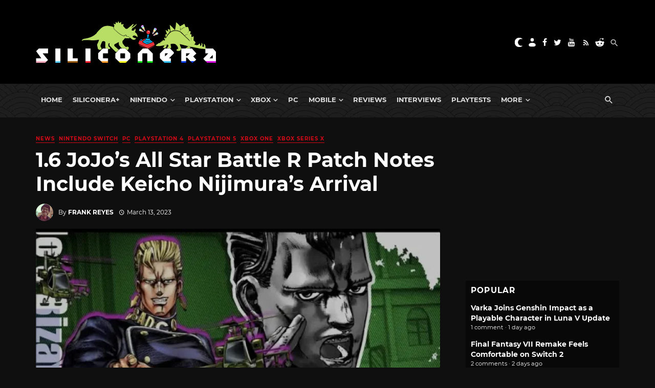

--- FILE ---
content_type: text/html; charset=utf-8
request_url: https://disqus.com/embed/comments/?base=default&f=siliconera&t_i=955340%20https%3A%2F%2Fwww.siliconera.com%2F%3Fp%3D955340&t_u=https%3A%2F%2Fwww.siliconera.com%2F1-6-jojos-all-star-battle-r-patch-notes-include-keicho-nijimuras-arrival%2F&t_e=1.6%20JoJo%E2%80%99s%20All%20Star%20Battle%20R%20Patch%20Notes%20Include%20Keicho%20Nijimura%E2%80%99s%20Arrival&t_d=1.6%20JoJo%E2%80%99s%20All%20Star%20Battle%20R%20Patch%20Notes%20Include%20Keicho%20Nijimura%E2%80%99s%20Arrival&t_t=1.6%20JoJo%E2%80%99s%20All%20Star%20Battle%20R%20Patch%20Notes%20Include%20Keicho%20Nijimura%E2%80%99s%20Arrival&s_o=default
body_size: 2916
content:
<!DOCTYPE html>

<html lang="en" dir="ltr" class="not-supported type-">

<head>
    <title>Disqus Comments</title>

    
    <meta name="viewport" content="width=device-width, initial-scale=1, maximum-scale=1, user-scalable=no">
    <meta http-equiv="X-UA-Compatible" content="IE=edge"/>

    <style>
        .alert--warning {
            border-radius: 3px;
            padding: 10px 15px;
            margin-bottom: 10px;
            background-color: #FFE070;
            color: #A47703;
        }

        .alert--warning a,
        .alert--warning a:hover,
        .alert--warning strong {
            color: #A47703;
            font-weight: bold;
        }

        .alert--error p,
        .alert--warning p {
            margin-top: 5px;
            margin-bottom: 5px;
        }
        
        </style>
    
    <style>
        
        html, body {
            overflow-y: auto;
            height: 100%;
        }
        

        #error {
            display: none;
        }

        .clearfix:after {
            content: "";
            display: block;
            height: 0;
            clear: both;
            visibility: hidden;
        }

        
    </style>

</head>
<body>
    

    
    <div id="error" class="alert--error">
        <p>We were unable to load Disqus. If you are a moderator please see our <a href="https://docs.disqus.com/help/83/"> troubleshooting guide</a>. </p>
    </div>

    
    <script type="text/json" id="disqus-forumData">{"session":{"canModerate":false,"audienceSyncVerified":false,"canReply":true,"mustVerify":false,"recaptchaPublicKey":"6LfHFZceAAAAAIuuLSZamKv3WEAGGTgqB_E7G7f3","mustVerifyEmail":false},"forum":{"aetBannerConfirmation":null,"founder":"7594043","twitterName":"Siliconera","commentsLinkOne":"1","guidelines":null,"disableDisqusBrandingOnPolls":false,"commentsLinkZero":"0","disableDisqusBranding":false,"id":"siliconera","badges":[{"target":0,"forum":77329,"image":"https://uploads.disquscdn.com/images/10097238e7ecc0545371c664678ab27d80a4134f071f8659d0d71156c6915806.png","criteria":"MANUAL","id":667,"name":"Siliconera Staff"},{"target":0,"forum":77329,"image":"https://uploads.disquscdn.com/images/001c850360dd464135542fd31b876212c1bced7fd642633a7fc825366c598511.png","criteria":"MANUAL","id":668,"name":"Siliconera Mod"},{"target":0,"forum":77329,"image":"https://uploads.disquscdn.com/images/3724d687a517fe7fa407b39e69cfac404422a48700cb639c669062c079de4e9f.png","criteria":"MANUAL","id":669,"name":"Community Award"},{"target":10,"forum":77329,"image":"https://uploads.disquscdn.com/images/a960d38115e6b8c4d15f2c998c7e752e0cbc4c6ac2d27b35344ac3c647ee8e50.png","criteria":"COMMENT_UPVOTES","id":670,"name":"Two Thumbs Up"},{"target":25,"forum":77329,"image":"https://uploads.disquscdn.com/images/22c6f9f7c9af6477be76da765a9725007259e65a7c9926b8c4f6e1e97cf5983a.png","criteria":"COMMENT_UPVOTES","id":671,"name":"Stole Your Heart"},{"target":250,"forum":77329,"image":"https://uploads.disquscdn.com/images/a4596fe9dc13f5640ab28c1032143cc591f13835cf72a64857d8af2105264ea9.png","criteria":"COMMENTS","id":672,"name":"Super Senshi"},{"target":500,"forum":77329,"image":"https://uploads.disquscdn.com/images/12baad0a5d06945af487b450ee491cd07a4b63abcebdb1222e88f89f23caf953.png","criteria":"COMMENTS","id":673,"name":"Black Mage"},{"target":1000,"forum":77329,"image":"https://uploads.disquscdn.com/images/d3f22c531ecbaf1675fc5ab4819b4bd909d32ddffef07e1aec87b601aa2fdbef.png","criteria":"COMMENTS","id":674,"name":"Great Poster-er"}],"category":"Games","aetBannerEnabled":false,"aetBannerTitle":null,"raw_guidelines":null,"initialCommentCount":null,"votingType":2,"daysUnapproveNewUsers":15,"installCompleted":true,"createdAt":"2009-01-18T21:36:49.341009","moderatorBadgeText":"Mod","commentPolicyText":"We encourage civil, on-topic discussion, and will edit or remove excessively hostile and off-topic comments.","aetEnabled":false,"channel":null,"sort":2,"description":"\u003cp>The Secret Level In the World Of Video Games\u003c/p>","organizationHasBadges":true,"newPolicy":true,"raw_description":"The Secret Level In the World Of Video Games","customFont":null,"language":"en","adsReviewStatus":1,"commentsPlaceholderTextEmpty":null,"daysAlive":90,"forumCategory":{"date_added":"2016-01-28T01:54:31","id":5,"name":"Games"},"linkColor":null,"colorScheme":"auto","pk":"77329","commentsPlaceholderTextPopulated":null,"permissions":{},"commentPolicyLink":"https://forums.siliconera.com/threads/rules-and-guidelines-for-posting-on-siliconera.126/","aetBannerDescription":null,"favicon":{"permalink":"https://disqus.com/api/forums/favicons/siliconera.jpg","cache":"https://c.disquscdn.com/uploads/forums/7/7329/favicon.png"},"name":"Siliconera","commentsLinkMultiple":"{num}","settings":{"threadRatingsEnabled":false,"adsDRNativeEnabled":false,"behindClickEnabled":false,"disable3rdPartyTrackers":false,"adsVideoEnabled":false,"adsProductVideoEnabled":false,"adsPositionBottomEnabled":false,"ssoRequired":false,"contextualAiPollsEnabled":false,"unapproveLinks":true,"adsPositionRecommendationsEnabled":false,"adsEnabled":false,"adsProductLinksThumbnailsEnabled":false,"hasCustomAvatar":true,"organicDiscoveryEnabled":false,"adsProductDisplayEnabled":false,"adsProductLinksEnabled":false,"audienceSyncEnabled":false,"threadReactionsEnabled":false,"linkAffiliationEnabled":false,"adsPositionAiPollsEnabled":false,"disableSocialShare":false,"adsPositionTopEnabled":false,"adsProductStoriesEnabled":false,"sidebarEnabled":false,"adultContent":false,"allowAnonVotes":false,"gifPickerEnabled":true,"mustVerify":true,"badgesEnabled":true,"mustVerifyEmail":true,"allowAnonPost":false,"unapproveNewUsersEnabled":true,"mediaembedEnabled":true,"aiPollsEnabled":false,"userIdentityDisabled":false,"adsPositionPollEnabled":false,"discoveryLocked":false,"validateAllPosts":false,"adsSettingsLocked":false,"isVIP":false,"adsPositionInthreadEnabled":false},"organizationId":513634,"typeface":"sans-serif","url":"https://www.siliconera.com/","daysThreadAlive":90,"avatar":{"small":{"permalink":"https://disqus.com/api/forums/avatars/siliconera.jpg?size=32","cache":"https://c.disquscdn.com/uploads/forums/7/7329/avatar32.jpg?1618252045"},"large":{"permalink":"https://disqus.com/api/forums/avatars/siliconera.jpg?size=92","cache":"https://c.disquscdn.com/uploads/forums/7/7329/avatar92.jpg?1618252045"}},"signedUrl":"https://disq.us/?url=https%3A%2F%2Fwww.siliconera.com%2F&key=P1IvIM7WV3693F6J2gPNsw"}}</script>

    <div id="postCompatContainer"></div>


    <div id="fixed-content"></div>

    
        <script type="text/javascript">
          var embedv2assets = window.document.createElement('script');
          embedv2assets.src = 'https://c.disquscdn.com/embedv2/latest/embedv2.js';
          embedv2assets.async = true;

          window.document.body.appendChild(embedv2assets);
        </script>
    



    
</body>
</html>


--- FILE ---
content_type: text/css
request_url: https://www.siliconera.com/wp-content/themes/the-next-mag_child/style.css?ver=15102025
body_size: 4692
content:
/*
Theme Name: The Next Mag Child
Theme URL:
Description: The Next Mag Child Theme
Author: Enthusiast Gaming
Author URL:
Template: the-next-mag
Version:
Text Domain: the-next-mag-child
*/
@font-face {
  font-family: "Montserrat";
  src: url("assets/css/fonts/Montserrat-Regular.ttf") format("truetype");
  font-weight: 400;
  font-style: normal;
}
@font-face {
  font-family: "Montserrat";
  src: url("assets/css/fonts/Montserrat-Italic.ttf") format("truetype");
  font-weight: 400;
  font-style: italic;
}
@font-face {
  font-family: "Montserrat";
  src: url("assets/css/fonts/Montserrat-Medium.ttf") format("truetype");
  font-weight: 500;
  font-style: normal;
}
@font-face {
  font-family: "Montserrat";
  src: url("assets/css/fonts/Montserrat-MediumItalic.ttf") format("truetype");
  font-weight: 500;
  font-style: italic;
}
@font-face {
  font-family: "Montserrat";
  src: url("assets/css/fonts/Montserrat-SemiBold.ttf") format("truetype");
  font-weight: 600;
  font-style: normal;
}
@font-face {
  font-family: "Montserrat";
  src: url("assets/css/fonts/Montserrat-SemiBoldItalic.ttf") format("truetype");
  font-weight: 600;
  font-style: italic;
}
@font-face {
  font-family: "Montserrat";
  src: url("assets/css/fonts/Montserrat-Bold.ttf") format("truetype");
  font-weight: 700;
  font-style: normal;
}
@font-face {
  font-family: "Montserrat";
  src: url("assets/css/fonts/Montserrat-BoldItalic.ttf") format("truetype");
  font-weight: 700;
  font-style: italic;
}
@font-face {
  font-family: "Montserrat";
  src: url("assets/css/fonts/Montserrat-ExtraBold.ttf") format("truetype");
  font-weight: 800;
  font-style: normal;
}
@font-face {
  font-family: "Montserrat";
  src: url("assets/css/fonts/Montserrat-ExtraBoldItalic.ttf") format("truetype");
  font-weight: 800;
  font-style: italic;
}
@font-face {
  font-family: "Montserrat";
  src: url("assets/css/fonts/Montserrat-Black.ttf") format("truetype");
  font-weight: 800;
  font-style: normal;
}
@font-face {
  font-family: "Montserrat";
  src: url("assets/css/fonts/Montserrat-BlackItalic.ttf") format("truetype");
  font-weight: 800;
  font-style: italic;
  font-display: swap;
}
body {
  font-family: "Montserrat", Helvetica, Arial, sans-serif !important;
}
body ::selection {
  color: #ffffff;
  background: #000139;
}

a {
  transition: color 0.5s ease;
}
a:hover {
  transition: color 0.5s ease;
}

@media screen and (min-width: 769px) {
  .bottom-mobile-ad {
    display: none;
  }
}
.bottom-mobile-ad {
  display: block;
  position: fixed;
  bottom: 0;
  left: 0;
  right: 0;
  width: 100%;
  height: 50px;
  text-align: center;
  z-index: 30;
}
@media (min-width: 768px) {
  .bottom-mobile-ad {
    display: none;
  }
}
.bottom-mobile-ad .close-mobile-ad {
  display: none;
  position: fixed;
  bottom: 45px;
  left: 0;
  width: 100%;
  text-align: center;
  background: #9a9a9a;
  width: 23px;
  color: black;
  font-weight: 600;
  border-radius: 3px;
}
.bottom-mobile-ad .close-mobile-ad:hover {
  cursor: pointer;
}

.mobile-top-header {
  display: block;
  background-color: #fff;
}
@media (min-width: 992px) {
  .mobile-top-header {
    display: none;
  }
}
.mobile-top-header p {
  color: #333;
  margin-bottom: 0px;
  font-size: 16px;
  padding: 15px;
}
.mobile-top-header p a {
  color: #333;
}
.mobile-top-header p a span {
  color: #d50917;
}

.leaderboard-ad {
  display: flex;
  width: 100%;
  justify-content: center;
  align-items: center;
  min-height: 250px;
}
.leaderboard-ad.small {
  min-height: 250px;
}
@media (min-width: 768px) {
  .leaderboard-ad.small {
    min-height: 90px;
  }
}
.leaderboard-ad.article {
  min-height: 50px;
}
@media (min-width: 768px) {
  .leaderboard-ad.article {
    min-height: 250px;
  }
}
.leaderboard-ad.home {
  min-height: 50px;
}
@media (min-width: 768px) {
  .leaderboard-ad.home {
    min-height: 250px;
  }
}

.sidebar-ad {
  background-color: #f0f0f0;
  min-height: 250px;
  position: relative;
  margin: 0 auto;
  display: flex;
  width: 100%;
  justify-content: center;
  align-items: center;
}
@media (min-width: 768px) {
  .sidebar-ad {
    min-height: 600px;
  }
}

.premium-promo {
  min-height: 140px;
  position: relative;
  padding: 30px 0px;
}
.premium-promo::after {
  content: "Using an ad-blocker? Consider signing up to Siliconera+ and support us!";
  position: absolute;
  top: 60px;
  left: 0;
  width: 100%;
  height: 100%;
  display: none;
  text-align: center;
  z-index: 0;
  font-size: 20px;
}
@media (min-width: 992px) {
  .premium-promo::after {
    display: block;
  }
}
.premium-promo img {
  position: relative;
  z-index: 2;
}

.top-leaderboard {
  min-height: 90px;
  text-align: center;
}

.home .sidebar-promo {
  display: none !important;
}

.PicoSignal[data-pico-status=paying]:not(body) {
  display: none !important;
}

.siliconera-premium {
  display: inline-block;
  text-align: right;
}

#pico_launcher {
  z-index: 999999999999 !important;
  bottom: 60px !important;
}
@media (min-width: 992px) {
  #pico_launcher {
    bottom: 0 !important;
  }
}

.mnmd-offcanvas-backdrop {
  position: absolute !important;
  top: 0;
  left: 320px !important;
  right: 0;
  width: 100%;
  height: 100%;
  background: rgba(0, 0, 0, 0.4);
  z-index: 100 !important;
}

#mnmd-offcanvas-mobile {
  z-index: 100000000 !important;
  width: 320px !important;
}

.site-header {
  margin: 0 auto;
}
.site-header .col-xs-8 {
  text-align: right;
}
.site-header .site-header__social {
  text-align: right;
  display: inline-block;
}
.site-header .siliconera-premium {
  max-width: 140px;
  margin-right: 10px;
}
.site-header .siliconera-premium a {
  position: relative;
  display: block;
  z-index: 2 !important;
  color: #fff;
  text-transform: uppercase;
}

body.dark-mode-enabled {
  background-color: #0f0f0f !important;
}
body.dark-mode-enabled .sidebar-ad {
  background-color: #080808;
}
body.dark-mode-enabled .mnmd-widget--box .widget__inner {
  background-color: #080808 !important;
}
body.dark-mode-enabled #disqus_thread a {
  color: #ffffff !important;
}
body.dark-mode-enabled .reviews-link {
  color: #ffffff !important;
  background-color: #080808;
}
body.dark-mode-enabled .site-content .container {
  background-color: #0f0f0f !important;
  position: relative;
  max-width: 1170px;
  margin: 0 auto;
}
body.dark-mode-enabled .bottom-footer-wrapper {
  background-color: #080808;
}
body.dark-mode-enabled .popular_posts2 {
  background: #080808;
}
body.dark-mode-enabled .site-header__social a {
  color: #ffffff;
}
body.dark-mode-enabled .site-header__social a i {
  color: #ffffff;
}
body.dark-mode-enabled .mobile-top-header {
  background-color: #0f0f0f;
}
body.dark-mode-enabled .mobile-top-header p {
  color: #fff;
  margin-bottom: 0px;
  font-size: 16px;
}
body.dark-mode-enabled .mobile-top-header p a {
  color: #fff;
}
body.dark-mode-enabled .mobile-top-header p a span {
  color: #e4a84a;
  font-weight: bold;
  text-transform: uppercase;
  letter-spacing: 1px;
}
body.dark-mode-enabled .mobile-header__section button,
body.dark-mode-enabled .mobile-header__section a {
  color: #ffffff;
}
body.dark-mode-enabled .mobile-header__section button i,
body.dark-mode-enabled .mobile-header__section a i {
  color: #ffffff;
}
body.dark-mode-enabled #eg-network a,
body.dark-mode-enabled #privacy-and-cookie-compliance-notice a {
  color: #ffffff;
}
body.dark-mode-enabled footer.site-footer {
  background-color: black;
  color: #ffffff;
}
body.dark-mode-enabled footer.site-footer a {
  color: #ffffff;
}
body.dark-mode-enabled footer.site-footer .site-footer__section {
  padding: 15px 0px;
}
body.dark-mode-enabled footer.site-footer .container {
  background-color: transparent !important;
}
body.dark-mode-enabled ::selection {
  color: #ffffff;
  background-color: #d50917;
}
body.dark-mode-enabled .a2a_count {
  color: #ffffff;
  background-color: #0f0f0f;
}
body.dark-mode-enabled .latest-video-wrapper h3 {
  color: #d50917;
}
body.dark-mode-enabled .page-heading--has-background {
  background-color: #000000;
  color: #ffffff;
}
body.dark-mode-enabled .page-heading--has-background p,
body.dark-mode-enabled .page-heading--has-background .page-heading__subtitle {
  color: #ffffff;
}
body.dark-mode-enabled .custom-404 {
  color: #ffffff;
}
body.dark-mode-enabled .custom-404 a {
  color: #ffffff;
}
body.dark-mode-enabled .author-box {
  border-color: #d50917;
  background-color: #080808;
}
body.dark-mode-enabled .author-box .author-bio {
  color: #ffffff;
}
body.dark-mode-enabled .header-search-dropdown {
  color: #ffffff;
  background-color: #080808;
}
body.dark-mode-enabled .header-search-dropdown h4 {
  color: #ffffff;
}
body.dark-mode-enabled .header-search-dropdown input[type=text] {
  color: #ffffff;
}
body.dark-mode-enabled .header-search-dropdown a {
  color: #ffffff;
}
body.dark-mode-enabled .single-header-with-bg {
  background-color: #080808;
}
body.dark-mode-enabled h4.widget__title-text {
  color: #ffffff;
}
body.dark-mode-enabled .dsq-combo-box {
  background-color: #080808 !important;
}
body.dark-mode-enabled #dsq-combo-content {
  color: #ffffff !important;
}
body.dark-mode-enabled a.dsq-widget-thread {
  color: #d50917;
}
body.dark-mode-enabled .site-content {
  color: #ffffff;
  background-color: #0f0f0f !important;
}
body.dark-mode-enabled .site-content a {
  color: #d50917;
}
body.dark-mode-enabled.home .post__cat {
  color: #d50917;
}
body.dark-mode-enabled.home .post__cat--overlap {
  color: #ffffff;
}
body.dark-mode-enabled.home .mnmd-block--fullwidth.eg-custom-panel {
  background-color: #000000;
}
body.dark-mode-enabled.home .mnmd-block--fullwidth.eg-custom-panel > .container {
  background-color: #000000 !important;
}
body.dark-mode-enabled .post__title a {
  color: #ffffff;
}
body.dark-mode-enabled .post__excerpt {
  color: #ffffff;
}
body.dark-mode-enabled .post__meta {
  color: #ffffff;
}
body.dark-mode-enabled .post__meta a {
  color: #ffffff !important;
}
body.dark-mode-enabled h4.block-heading__title {
  color: #ffffff;
}
body.dark-mode-enabled .block-heading--line.block-heading:after {
  border-color: #ffffff;
}
body.dark-mode-enabled [class*=list-seperated] > *:not(:last-child) {
  border-color: #ffffff;
}
body.dark-mode-enabled .block-heading--line .block-heading__secondary {
  color: #ffffff;
}
body.dark-mode-enabled .custom-html-widget a {
  color: #ffffff !important;
}
body.dark-mode-enabled .custom-html-widget #dsq-combo-tabs a {
  color: #333333 !important;
}
body.dark-mode-enabled.single .wp-caption-text {
  color: #ffffff !important;
}
body.dark-mode-enabled.single .mnmd-review__inner {
  background-color: #080808;
  border: 1px solid #171717;
}
body.dark-mode-enabled.single .mnmd-review__inner .media-left {
  display: none !important;
}
body.dark-mode-enabled.single .mnmd-review__inner .mnmd-review__pros ul {
  padding-left: 20px !important;
}
body.dark-mode-enabled.single .mnmd-review__inner .mnmd-review__pros ul li {
  list-style: disc !important;
}
body.dark-mode-enabled.single .mnmd-review__inner .mnmd-review__pros ul i {
  display: none !important;
}
body.dark-mode-enabled.single .author-box {
  border-color: #d50917;
  background-color: #080808;
}
body.dark-mode-enabled.single .author-box.single-entry-section {
  margin-top: 0px !important;
}
body.dark-mode-enabled.single .author-box .author-bio {
  color: #ffffff;
}
body.dark-mode-enabled.single blockquote {
  background-color: #080808;
  color: #ffffff;
}
body.dark-mode-enabled.single blockquote p {
  color: #ffffff;
}
body.dark-mode-enabled.single blockquote ul {
  color: #ffffff;
}
body.dark-mode-enabled.single blockquote ul li {
  color: #ffffff;
}
body.dark-mode-enabled.single blockquote li {
  color: #ffffff;
}
body.dark-mode-enabled.single .related-posts {
  background: #0f0f0f;
}
body.dark-mode-enabled.single .author-socials {
  margin-bottom: 1rem;
}
body.dark-mode-enabled.single .author-socials a,
body.dark-mode-enabled.single .author-socials i {
  color: #d50917 !important;
}
body.dark-mode-enabled.single .entry-title,
body.dark-mode-enabled.single .entry-meta,
body.dark-mode-enabled.single .entry-meta a {
  color: #ffffff;
}
body.dark-mode-enabled.single .single-body {
  color: #ffffff;
}
body.dark-mode-enabled.single .entry-tags ul > li > a,
body.dark-mode-enabled.single .entry-tags__icon,
body.dark-mode-enabled.single .entry-categories__icon {
  color: #ffffff;
}
body.dark-mode-enabled .siliconera-premium-landing {
  position: relative;
  max-width: 1170px;
  margin: 0 auto;
}
body.dark-mode-enabled .siliconera-premium-landing .first-panel {
  background: #0f0f0f;
  color: #ffffff;
}
body.dark-mode-enabled .siliconera-premium-landing .first-panel img {
  filter: none;
}
body.dark-mode-enabled .siliconera-premium-landing .siliconera-premium-logo {
  position: relative;
  left: -20px;
  max-width: 450px;
  margin: 0 auto 60px auto;
}
body.dark-mode-enabled .siliconera-premium-landing .paypal-donation {
  display: none;
}
body.dark-mode-enabled .siliconera-premium-landing .second-panel {
  background-color: #0f0f0f;
}
body.dark-mode-enabled .siliconera-premium-landing .second-panel .option-contents {
  color: #ffffff;
  background-color: #0f0f0f;
}
body.dark-mode-enabled .siliconera-premium-landing .second-panel p.white {
  color: #ffffff;
}
body.dark-mode-enabled .siliconera-premium-landing .link-text {
  color: #ffffff;
}

.reviews-link {
  background-color: #efefef;
  font-weight: bold;
  display: block;
  width: 100%;
  text-align: center;
  padding: 15px;
}

.popular_posts2 {
  padding: 10px;
}
.popular_posts2 h3 {
  font-size: 1.1rem;
  line-height: 1.2;
  font-weight: 700;
  letter-spacing: 0.08em;
  text-transform: uppercase;
}

.mnmd-go-top {
  display: none !important;
}

body.single .site-content {
  padding-top: 15px !important;
}
body.single .single-body {
  margin-top: 0px !important;
  padding-left: 0px !important;
  padding-right: 0px !important;
}
body.single blockquote {
  font-size: 1.21429rem;
}
body.single blockquote p {
  font-size: 1.21429rem;
}
body.single .mnmd-review {
  margin-bottom: 0px;
}
body.single .mnmd-review__inner {
  background-size: cover;
  background-repeat: no-repeat;
  background-position: 50% 50%;
  position: relative;
  z-index: 10;
  border: 1px solid #eaeaea;
  color: #ffffff;
}
body.single .mnmd-review__inner:before {
  content: "";
  position: absolute;
  z-index: -1;
  top: 0;
  left: 0;
  width: 100%;
  height: 100%;
  background: rgba(0, 0, 0, 0.75);
}
body.single .mnmd-review__inner .mnmd-review__list-title {
  font-size: 20px;
}
body.single .mnmd-review__inner .mnmd-review__product {
  margin-bottom: 0px !important;
}
body.single .mnmd-review__inner .mnmd-review__product-byline {
  color: #ffffff;
}
body.single .mnmd-review__inner .mnmd-review__product-name {
  font-size: 32px;
  font-weight: 600;
  text-align: center;
}
@media (min-width: 768px) {
  body.single .mnmd-review__inner .mnmd-review__product-name {
    font-size: 42px;
    text-align: left;
  }
}
body.single .mnmd-review__inner p {
  font-size: 1.21429rem;
  line-height: 1.6;
}
body.single .entry-meta .wp-user-avatar {
  display: none;
}
body.single .mnmd-pagination.mnmd-pagination--next-n-prev {
  padding: 30px;
  position: relative;
  background: #fafafa;
  border: 1px solid rgba(0, 0, 0, 0.05);
}
body.single .mnmd-pagination__label {
  font-size: 26px !important;
  font-weight: 600;
  letter-spacing: -2px;
}
body.single .mnmd-pagination--next-n-prev .mnmd-pagination__links a:last-child .mnmd-pagination__item {
  background-color: #0855ff;
}
body.single .mnmd-pagination__links .mnmd-pagination__item {
  font-size: 26px !important;
  letter-spacing: -2px;
}
body.single .mnmd-pagination__links > a:first-child .mnmd-pagination__item {
  background: rgb(50, 50, 50) !important;
  color: #f1f1f1 !important;
}
body.single .mnmd-pagination__links > a:first-child .mnmd-pagination__item::after {
  display: none !important;
}
body.single h1.entry-title {
  max-width: 100%;
  font-size: 1.5rem;
}
@media (min-width: 992px) {
  body.single h1.entry-title {
    font-size: 2.1rem;
  }
}
@media (min-width: 1200px) {
  body.single h1.entry-title {
    font-size: 2.8rem;
  }
}
body.single header.single-header {
  margin-top: 15px !important;
  margin-bottom: 15px !important;
}
body.single header.single-header .entry-title--lg {
  max-width: 100%;
  font-size: 1.5rem;
}
@media (min-width: 992px) {
  body.single header.single-header .entry-title--lg {
    font-size: 2.1rem;
  }
}
@media (min-width: 1200px) {
  body.single header.single-header .entry-title--lg {
    font-size: 2.8rem;
  }
}

.theiaStickySidebar {
  padding-top: 15px !important;
}

body.home .main-posts {
  padding-top: 15px;
}
body.home .site-content {
  margin: 0 auto;
  background-color: #ffffff;
  padding-bottom: 0px;
  padding-top: 0px !important;
}
body.home .site-content .container {
  background-color: #ffffff;
}
body.home .mnmd-custom-html {
  margin: 0px !important;
}
body.home .mnmd-block--fullwidth.eg-custom-panel {
  margin: 0 auto;
  margin-bottom: 0px !important;
  background-color: #f0f0f0;
  padding: 0px;
}
body.home .mnmd-block--fullwidth.eg-custom-panel > .container {
  padding: 15px;
  border-left: 3px solid #d50917;
  border-right: 3px solid #d50917;
}
body.home .mnmd-block--fullwidth.eg-custom-panel h3.post__title a {
  font-size: 1.4rem;
  font-weight: 600;
  min-height: 115px;
}
body.home .mnmd-block--fullwidth.eg-custom-panel h3.post__title::after {
  content: "";
  display: block;
  width: 60px;
  background-color: #d50917;
  height: 3px;
  margin-bottom: 15px;
  text-align: center;
  margin: 15px auto;
}
body.home .mnmd-main-col .posts-list .list-item {
  border-bottom: 1px solid #ffffff;
}
body.home .post__meta span.entry-author {
  display: inline-block !important;
}
body.home .post__meta time {
  display: inline-block !important;
  display: inline-block !important;
}
body.home .mnmd-pagination .btn {
  background-color: #d50917;
  color: #ffffff;
  display: block;
  width: 100%;
  font-size: 18px;
}
body.home .mnmd-pagination .btn i {
  position: relative;
  bottom: 2px;
}

body.page-template-blog .post__meta span {
  display: none;
}
body.page-template-blog .post__meta time {
  display: inline-block !important;
}
body.page-template-blog .post__meta span.entry-author {
  display: inline-block !important;
}

body.category .mnmd-block--fullwidth {
  margin-bottom: 15px;
}
body.category .post__meta span {
  display: none;
}
body.category span.entry-author {
  display: inline-block !important;
}

#uid-1574958648819 > button {
  background-color: #ff0000;
  font-size: 390%;
  -webkit-box-shadow: 10px 10px 5px 0px rgba(2, 2, 2, 0.75);
  -moz-box-shadow: 5px 5px 5px 0px rgba(2, 2, 2, 0.75);
  box-shadow: 5px 5px 5px 0px rgba(0, 0, 0, 0.75);
  width: 86px !important;
  border-radius: 15px;
}

#custom-load-more p {
  line-height: 1.6;
  font-size: 1.21429rem;
}

body.blog .site-content {
  margin: 0 auto;
  background-color: #ffffff;
  padding-bottom: 15px !important;
}
body.blog .site-content .container {
  background-color: #ffffff;
}

body.single-post .site-content {
  margin: 0 auto;
  background-color: #ffffff;
  padding-bottom: 15px !important;
}
body.single-post .site-content .container {
  background-color: #ffffff;
}
body.single-post .entry-interaction a {
  display: block;
  color: #ffffff !important;
  width: auto;
  padding: 0 15px;
}
body.single-post .entry-interaction .sharing-btn__text {
  display: inline-block;
  margin-left: 0.4em;
}
body.single-post .entry-interaction__right {
  display: none;
}
body.single-post .author-box {
  border-color: #d50917;
}
body.single-post .author-box.single-entry-section {
  margin-top: 0px !important;
}
body.single-post .author-box .author-bio {
  color: #333333;
}
body.single-post article.post--single {
  margin-bottom: 0px !important;
}
body.single-post .entry-content h1 {
  margin: 15px 0px !important;
}
body.single-post .entry-content h2 {
  margin: 15px 0px !important;
}
body.single-post .entry-content h3 {
  margin: 15px 0px !important;
}
body.single-post .entry-content h4 {
  margin: 15px 0px !important;
}
body.single-post .entry-content h5 {
  margin: 15px 0px !important;
}
body.single-post .entry-content h6 {
  margin: 15px 0px !important;
}

body.page-template-default .page-heading--has-background {
  margin-bottom: 15px !important;
}
body.page-template-default .addtoany_share_save_container {
  margin-bottom: 5px;
}

#eg-network,
#privacy-and-cookie-compliance-notice {
  display: flex;
  flex-wrap: wrap;
  list-style: none;
  max-width: 1100px;
  text-align: left;
  margin: 0 auto;
  justify-content: space-evenly;
  font-family: inherit;
  padding: 15px 0px;
}
#eg-network a,
#privacy-and-cookie-compliance-notice a {
  color: #333333;
  padding: 0px 10px;
}

.custom-search i {
  font-size: 19px;
  color: #c0c0c0 !important;
}

.eg-custom-ad {
  display: flex;
  width: 100%;
  justify-content: center;
  align-items: center;
}
.eg-custom-ad.homepage-leaderboard {
  padding: 15px 0px;
}

@media screen and (min-width: 769px) {
  .priority-nav__more {
    display: none !important;
  }
}
#mnmd-offcanvas-mobile {
  background-color: #0f0f0f;
}
#mnmd-offcanvas-mobile a {
  color: #ffffff;
}
#mnmd-offcanvas-mobile ul.sub-menu {
  background-color: #040404;
}

.mobile-header__inner .mobile-header__section button {
  background: none;
  border: none;
}

nav.navigation-bar {
  min-height: 65px;
  background-image: url("assets/images/siliconera-header-bg.jpg") !important;
  background-size: cover !important;
  background-repeat: no-repeat !important;
  background-position: top left !important;
}
nav.navigation-bar .navigation-bar__section .social-list {
  margin-top: 7px;
}
nav.navigation-bar .navigation-bar__section .social-list a {
  color: #ffffff;
}
nav.navigation-bar .navigation-bar__section .social-list i.mdicon {
  padding-bottom: 10px;
}
nav.navigation-bar .navigation-bar__section .social-list i.mdicon.mdicon-twitter {
  font-size: 21px;
}
nav.navigation-bar .navigation-bar__inner {
  max-width: 1140px;
  margin: 0 auto;
}
nav.navigation-bar .header-logo img {
  width: 100%;
  height: auto;
  max-height: 60px !important;
  padding: 0px !important;
}
nav.navigation-bar .dark-mode-toggle {
  position: relative;
  bottom: 5px;
}

.reddit-icon a {
  display: none;
  padding: 0 6px 0 0 !important;
}

.footer-ad-wrapper .footer-ad {
  min-height: 90px;
  margin: 15px 0px;
  text-align: center;
}

footer .container {
  background-color: transparent !important;
}
footer .footer-menu {
  min-height: auto;
}
footer #closing-footer {
  background-color: #0f0f0f;
}
footer #compliance_notice {
  padding: 0px 0px 15px 0px;
  text-align: center;
}
@media (min-width: 768px) {
  footer #compliance_notice {
    padding: 15px 0px;
  }
}
footer #compliance_notice a {
  display: block;
  width: 100%;
}
@media (min-width: 768px) {
  footer #compliance_notice a {
    display: inline-block;
    width: auto;
    margin: 0 15px;
  }
}
footer a:hover {
  color: #d50917 !important;
}

.bottom-footer-wrapper {
  background-color: #d8d8d8;
  position: relative;
  z-index: 10;
}

.custom-404 .widget {
  margin-bottom: 15px;
}
.custom-404 .widget-content .post__title a {
  font-size: 1.5rem;
}

footer.site-footer {
  margin: 0 auto;
}

@media (min-width: 768px) {
  .author-box__text {
    padding-left: 102px !important;
  }
  .author-box .author-avatar {
    left: 15px !important;
  }
}
.siliconera-premium-landing .link-text {
  margin-top: 10px;
  display: block;
  color: #333333;
}
.siliconera-premium-landing .siliconera-premium-logo {
  position: relative;
  left: -20px;
  max-width: 450px;
  margin: 0 auto 60px auto;
}
.siliconera-premium-landing .first-panel {
  background-color: #ffffff;
  color: #333333;
}
.siliconera-premium-landing .first-panel img {
  filter: brightness(0);
}
.siliconera-premium-landing .first-panel p.white {
  font-size: 48px;
  margin-bottom: 0px;
  font-weight: 600;
}
.siliconera-premium-landing .first-panel p.yellow {
  font-weight: 600;
  color: #d59f3d;
  font-size: 36px;
}
.siliconera-premium-landing .second-panel {
  background-color: #ffffff;
  color: #333333;
}
.siliconera-premium-landing .second-panel .option-contents {
  background-color: #efefef;
}
.siliconera-premium-landing .second-panel p.white {
  color: #333333;
}
.siliconera-premium-landing .first-panel,
.siliconera-premium-landing .second-panel {
  text-align: center;
  padding: 30px 0px;
}
@media (min-width: 992px) {
  .siliconera-premium-landing .first-panel,
  .siliconera-premium-landing .second-panel {
    padding: 60px 0px;
  }
}
@media (min-width: 1200px) {
  .siliconera-premium-landing .first-panel,
  .siliconera-premium-landing .second-panel {
    padding: 20px 0px;
  }
}
.siliconera-premium-landing .first-panel p.heading,
.siliconera-premium-landing .second-panel p.heading {
  font-size: 24px;
}
.siliconera-premium-landing .first-panel p.content,
.siliconera-premium-landing .second-panel p.content {
  font-size: 24px;
  max-width: 930px;
  margin: 0 auto;
}
.siliconera-premium-landing .yellow-button {
  background: linear-gradient(180deg, #fde586 0%, #da970f 100%);
  color: #0f0f0f;
  border: none;
  padding: 10px 40px;
  margin-top: 30px;
  font-size: 24px;
  border-radius: 3px;
  transition: color 0.5s ease;
}
.siliconera-premium-landing .yellow-button:hover {
  color: #ffffff;
}
.siliconera-premium-landing .second-panel p.white {
  font-size: 48px;
  margin-bottom: 0px;
  font-weight: 600;
}
.siliconera-premium-landing .second-panel p.yellow {
  font-weight: 600;
  color: #d59f3d;
  font-size: 36px;
}
.siliconera-premium-landing .second-panel .flex-wrapper {
  display: block;
}
@media (min-width: 992px) {
  .siliconera-premium-landing .second-panel .flex-wrapper {
    display: flex;
    justify-content: space-between;
    align-items: top;
  }
}
.siliconera-premium-landing .second-panel .flex-wrapper .flex-item {
  width: 100%;
}
@media (min-width: 992px) {
  .siliconera-premium-landing .second-panel .flex-wrapper .flex-item {
    width: 32%;
  }
}
.siliconera-premium-landing .second-panel .option {
  margin-bottom: 30px;
}
@media (min-width: 992px) {
  .siliconera-premium-landing .second-panel .option {
    margin-bottom: 0px;
  }
}
.siliconera-premium-landing .second-panel .option .option-contents {
  padding: 30px;
  background-color: #efefef;
  border: 2px solid #f0d57c;
}
@media (min-width: 992px) {
  .siliconera-premium-landing .second-panel .option .option-contents {
    min-height: 350px;
  }
}
.siliconera-premium-landing .second-panel .option .option-title {
  font-weight: 600;
  color: #d59f3d;
  font-size: 24px;
  margin-bottom: 5px;
}
.siliconera-premium-landing .second-panel .option .monthly-option {
  font-weight: 600;
  font-size: 36px;
  margin-bottom: 5px;
}
.siliconera-premium-landing .second-panel .option .yearly-option {
  font-size: 24px;
  margin-bottom: 5px;
}
.siliconera-premium-landing .second-panel .option .line-separator {
  display: block;
  width: 100%;
  height: 1px;
  background-color: #daaa46;
  margin: 30px 0px;
}
.siliconera-premium-landing .second-panel .option .option-line {
  font-size: 20px;
  text-align: left;
  font-weight: 600;
  padding-left: 5px;
}
.siliconera-premium-landing .second-panel .option .option-line-sub {
  padding-left: 5px;
  text-align: left;
}
.siliconera-premium-landing .second-panel .option button {
  margin-top: 30px;
}
.siliconera-premium-landing .second-panel .flex-item:not(:first-of-type) .option {
  opacity: 0.2;
}
.siliconera-premium-landing .second-panel .flex-item {
  position: relative;
  overflow: hidden;
}
.siliconera-premium-landing .second-panel .flex-item:not(:first-of-type):before {
  content: "COMING SOON!";
  position: absolute;
  left: -60px;
  top: 45%;
  background: #badd65;
  width: 130%;
  opacity: 0.8 !important;
  padding: 10% 10%;
  z-index: 999;
  text-align: center;
  color: #fff;
  font-size: 30px;
  transform: rotate(-25deg);
  transition: all 0.4s ease-out;
}
.siliconera-premium-landing .second-panel .flex-item:not(:first-of-type) .option div p,
.siliconera-premium-landing .second-panel .flex-item:not(:first-of-type) .option div div {
  display: none;
}
@media screen and (max-width: 991px) {
  .siliconera-premium-landing .second-panel .flex-item:not(:first-of-type) {
    min-height: 200px;
  }
  .siliconera-premium-landing .second-panel .flex-item:not(:first-of-type):before {
    transform: none;
    padding: 20px;
    width: 100%;
    z-index: 99;
    font-size: 20px;
    top: 40px;
    left: 0;
  }
}
@media screen and (min-width: 992px) and (max-width: 1199px) {
  .siliconera-premium-landing .second-panel .flex-item:not(:first-of-type):before {
    width: 150%;
  }
}

#top-sticky-sidebar,
.sticky-sidebar,
.sticky-sidebar-wrapper .units {
  position: sticky;
  top: 0px;
}

.author-bio-title {
  font-weight: 700;
  margin-bottom: 1rem;
}

.login-icon-link {
	height: 20px;
	padding: 0 0 0 4px !important;
	vertical-align: middle;
}

@media (max-width: 991px) {
	.login-icon-link {
		padding: 0 5px 0 1px !important;
		display: inline-block;
	}
}

body.dark-mode-enabled .pmpro .pmpro_card_content p,
.pmpro .pmpro_section_title,
.pmpro p {
	color: black;
}
body.dark-mode-enabled .pmpro p,
body.dark-mode-enabled .pmpro .pmpro_section_title {
	color: white;
}

/*# sourceMappingURL=style.css.map */


--- FILE ---
content_type: application/javascript; charset=UTF-8
request_url: https://siliconera.disqus.com/popular_threads_widget.js?num_items=5
body_size: 2294
content:


document.write(' \
<style type="text/css" media="screen">\
	 .dsq-widget ul.dsq-widget-list {\
	 padding: 0;\
	 margin: 0;\
	 text-align: left;\
	 }\
	 img.dsq-widget-avatar {\
	 border: 0px;\
	 margin: 0px;\
	 padding: 0px 3px 3px 0px;\
	 float: left;\
	 }\
	 a.dsq-widget-user {\
	 font-weight: bold;\
	 }\
	 a.dsq-widget-thread {\
	 font-weight: bold;\
	 }\
	 p.dsq-widget-meta {\
	 clear: both;\
	 font-size: 80%;\
	 padding: 0;\
	 margin: 0;\
	 }\
	 li.dsq-widget-item {\
	 margin: 15px 0;\
	 list-style-type: none;\
	 clear: both;\
	 }\
	 span.dsq-widget-clout {\
	 padding: 0 2px;\
	 background-color: #ff7300;\
	 color: #fff;\
	 }\
	 table.dsq-widget-horiz td {\
	 padding-right: 15px;\
	 }\
	 .dsq-widget-comment p {\
	 display: inline;\
	 }\
	 </style>\
	 <ul class="dsq-widget-list">\
	 <li class="dsq-widget-item">\
	 <a class="dsq-widget-thread" href="https://www.siliconera.com/varka-joins-genshin-impact-as-a-playable-character-in-luna-v-update/">Varka Joins Genshin Impact as a Playable Character in Luna V Update</a>\
	 <p class="dsq-widget-meta">1 comment &middot; 1 day ago</p>\
	 </li>\
	 <li class="dsq-widget-item">\
	 <a class="dsq-widget-thread" href="https://www.siliconera.com/final-fantasy-vii-remake-feels-comfortable-on-switch-2/">Final Fantasy VII Remake Feels Comfortable on Switch 2</a>\
	 <p class="dsq-widget-meta">2 comments &middot; 2 days ago</p>\
	 </li>\
	 <li class="dsq-widget-item">\
	 <a class="dsq-widget-thread" href="https://www.siliconera.com/dynasty-warriors-origins-feels-strong-even-with-switch-2-limitations/">Dynasty Warriors: Origins Feels Strong Even With Switch 2 Limitations</a>\
	 <p class="dsq-widget-meta">2 comments &middot; 1 day ago</p>\
	 </li>\
	 <li class="dsq-widget-item">\
	 <a class="dsq-widget-thread" href="https://www.siliconera.com/kenny-omega-worked-on-alex-street-fighter-6-moves/">Kenny Omega Worked on Alex Street Fighter 6 Moves</a>\
	 <p class="dsq-widget-meta">3 comments &middot; 5 hours ago</p>\
	 </li>\
	 <li class="dsq-widget-item">\
	 <a class="dsq-widget-thread" href="https://www.siliconera.com/umamusume-silence-suzuka-main-story-chapter-5-hits-global/">Umamusume Silence Suzuka Main Story Chapter 5 Hits Global</a>\
	 <p class="dsq-widget-meta">1 comment &middot; 3 days ago</p>\
	 </li>\
	 </ul>\
');
